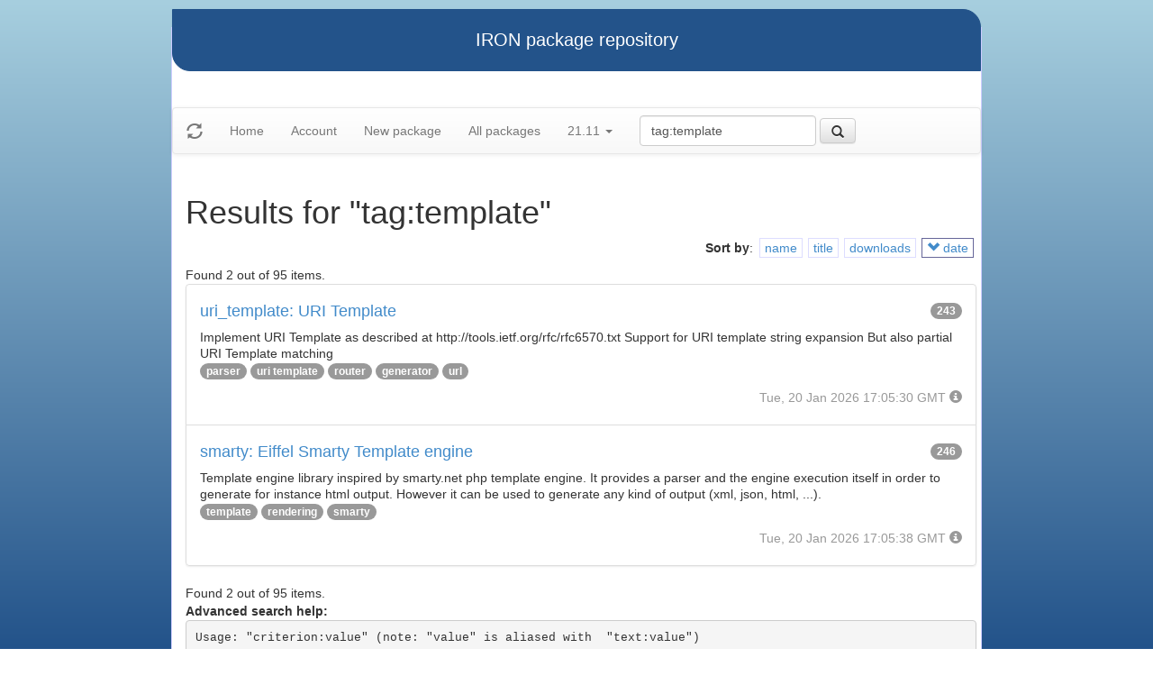

--- FILE ---
content_type: text/html
request_url: https://iron.eiffel.com/repository/21.11/package/?query=tag:template&sort-by=-date
body_size: 2429
content:
<html xmlns="http://www.w3.org/1999/xhtml">
<head><title>Results for &quot;tag:template&quot;</title>
<link rel="stylesheet" href="https://iron.eiffel.com/repository/html/style.css" type="text/css"/>
<link rel="stylesheet" href="https://iron.eiffel.com/repository/html/bootstrap/css/bootstrap.min.css" type="text/css"/>
<link rel="stylesheet" href="https://iron.eiffel.com/repository/html/bootstrap/css/bootstrap-theme.min.css" type="text/css"/>
<script src="//ajax.googleapis.com/ajax/libs/jquery/1.10.2/jquery.min.js"></script>
<script type="text/javascript" src="https://iron.eiffel.com/repository/html/bootstrap/js/bootstrap.min.js"></script>
<script type="text/javascript" src="https://iron.eiffel.com/repository/html/iron.js"></script>
<link rel="stylesheet" href="https://iron.eiffel.com/repository/html/style.css" type="text/css"/>
<script type="text/javascript" src="https://iron.eiffel.com/repository/html/iron.js"></script>

</head>
<body>
<div id="page">
  <div id="header">IRON package repository
  </div>
  <nav class="navbar navbar-default" role="navigation">
		<!-- Brand and toggle get grouped for better mobile display -->
	  <div class="navbar-header">
		<a class="navbar-brand" href="#"><span class="glyphicon glyphicon-refresh"/></a>
	  </div>
		<ul class="nav navbar-nav">
		  
				
				
				<li >
					<a href="/repository">Home</a>
				</li>
				
				
				
				
				<li >
					<a href="/repository/user">Account</a>
				</li>
				
				
				
				
				<li >
					<a href="/repository/21.11/package/create/">New package</a>
				</li>
				
				
				
				
				<li >
					<a href="/repository/21.11/package/">All packages</a>
				</li>
				
				
				
		  
		  
		  
			  <li class="dropdown">
				<a href="#" class="dropdown-toggle" data-toggle="dropdown">
					21.11
					
					<b class="caret"></b>
				</a>
				<ul class="dropdown-menu">
				  
					<li role="presentation"><a role="menuitem" tabindex="-1" href="/repository/25.12/package/?query=tag:template&sort-by=-date">25.12</a></li>
				  
					<li role="presentation"><a role="menuitem" tabindex="-1" href="/repository/25.02/package/?query=tag:template&sort-by=-date">25.02</a></li>
				  
					<li role="presentation"><a role="menuitem" tabindex="-1" href="/repository/24.05/package/?query=tag:template&sort-by=-date">24.05</a></li>
				  
					<li role="presentation"><a role="menuitem" tabindex="-1" href="/repository/23.09/package/?query=tag:template&sort-by=-date">23.09</a></li>
				  
					<li role="presentation"><a role="menuitem" tabindex="-1" href="/repository/22.12/package/?query=tag:template&sort-by=-date">22.12</a></li>
				  
					<li role="presentation"><a role="menuitem" tabindex="-1" href="/repository/22.05/package/?query=tag:template&sort-by=-date">22.05</a></li>
				  
					<li role="presentation"><a role="menuitem" tabindex="-1" href="/repository/21.11/package/?query=tag:template&sort-by=-date">21.11</a></li>
				  
					<li role="presentation"><a role="menuitem" tabindex="-1" href="/repository/20.11/package/?query=tag:template&sort-by=-date">20.11</a></li>
				  
					<li role="presentation"><a role="menuitem" tabindex="-1" href="/repository/20.05/package/?query=tag:template&sort-by=-date">20.05</a></li>
				  
					<li role="presentation"><a role="menuitem" tabindex="-1" href="/repository/19.12/package/?query=tag:template&sort-by=-date">19.12</a></li>
				  
					<li role="presentation"><a role="menuitem" tabindex="-1" href="/repository/19.05/package/?query=tag:template&sort-by=-date">19.05</a></li>
				  
					<li role="presentation"><a role="menuitem" tabindex="-1" href="/repository/19.01/package/?query=tag:template&sort-by=-date">19.01</a></li>
				  
					<li role="presentation"><a role="menuitem" tabindex="-1" href="/repository/18.11/package/?query=tag:template&sort-by=-date">18.11</a></li>
				  
					<li role="presentation"><a role="menuitem" tabindex="-1" href="/repository/18.07/package/?query=tag:template&sort-by=-date">18.07</a></li>
				  
					<li role="presentation"><a role="menuitem" tabindex="-1" href="/repository/18.01/package/?query=tag:template&sort-by=-date">18.01</a></li>
				  
					<li role="presentation"><a role="menuitem" tabindex="-1" href="/repository/17.05/package/?query=tag:template&sort-by=-date">17.05</a></li>
				  
					<li role="presentation"><a role="menuitem" tabindex="-1" href="/repository/17.01/package/?query=tag:template&sort-by=-date">17.01</a></li>
				  
					<li role="presentation"><a role="menuitem" tabindex="-1" href="/repository/16.05/package/?query=tag:template&sort-by=-date">16.05</a></li>
				  
					<li role="presentation"><a role="menuitem" tabindex="-1" href="/repository/15.12/package/?query=tag:template&sort-by=-date">15.12</a></li>
				  
					<li role="presentation"><a role="menuitem" tabindex="-1" href="/repository/15.11/package/?query=tag:template&sort-by=-date">15.11</a></li>
				  
					<li role="presentation"><a role="menuitem" tabindex="-1" href="/repository/15.08/package/?query=tag:template&sort-by=-date">15.08</a></li>
				  
					<li role="presentation"><a role="menuitem" tabindex="-1" href="/repository/15.01/package/?query=tag:template&sort-by=-date">15.01</a></li>
				  
					<li role="presentation"><a role="menuitem" tabindex="-1" href="/repository/14.05/package/?query=tag:template&sort-by=-date">14.05</a></li>
				  
					<li role="presentation"><a role="menuitem" tabindex="-1" href="/repository/13.11/package/?query=tag:template&sort-by=-date">13.11</a></li>
				  
				</ul>
			  </li>
			
		</ul>
	    
		<ul>
		  <form class="navbar-form navbar-left" role="search" action="https://iron.eiffel.com/repository/21.11/package/">
			  <div class="form-group">
				  <input type="hidden" name="sort-by" value="-date" />
				  <input type="text" class="form-control" placeholder="Search" name="query" 
				  	tooltip="Wildcard are supported" 
					value="tag:template"></input>
			  </div>
			  <button type="submit" class="btn btn-default" 
				  
	 			    data-toggle="popover" data-html="true" data-placement="left" data-content="Usage: &quot;criterion:value&quot; (note: &quot;value&quot; is aliased with  &quot;text:value&quot;)<br/>
<br/>
Criteria:<br/>
  [name]        name:foo* - packages of short name matching &quot;foo*&quot; pattern<br/>
  [title]       title:base - packages of title &quot;base&quot;<br/>
  [tag]         tag:web - packages tagged &quot;web&quot;<br/>
  [description] description:&quot;advanced usage&quot; - packages with phrase &quot;advanced usage&quot; in their description<br/>
  [owner]       owner:*Caesar - packages published by users with the user names matching &quot;*Caesar&quot;<br/>
  [downloads]   downloads:10 - packages with at least 10 downloads<br/>
  [text]        text:abc - equivalent to &quot;name:abc or title:abc or tag:abc&quot;<br/>
<br/>
Criteria can be combined with &quot;and&quot; (the default), &quot;or&quot; (aliased with prefix &quot;+&quot;), &quot;not&quot; (aliased with prefix &quot;-&quot;).<br/>
Criteria &quot;name&quot;, &quot;title&quot;, &quot;tag&quot; and &quot;description&quot; supports wildcards (*,?).<br/>
" data-trigger="hover"
				  
			  ><span class="glyphicon glyphicon-search"></span>
			  </button>
		  </form>
		</ul>
		
	</nav>
  <div id="main">
  <h1>Results for &quot;tag:template&quot;</h1>
  
  <ul class="sorters"><strong>Sort by</strong>: <li><a href="?query=tag:template&sort-by=name" title="Sort by short name" class="iron-tooltip">name</a></li><li><a href="?query=tag:template&sort-by=title" title="Sort by title (i.e full name)" class="iron-tooltip">title</a></li><li><a href="?query=tag:template&sort-by=downloads" title="Sort by downloads count" class="iron-tooltip">downloads</a></li><li class="active"><a href="?query=tag:template&sort-by=date" title="Sort by last-modified date" class="iron-tooltip"><span class="glyphicon glyphicon-chevron-down"></span> date</a></li></ul><div>Found 2 out of 95 items.</div><ul class="list-group">
<li class="list-group-item">
<a href="/repository/21.11/package/AFD3088D-071E-4279-9A16-1C0510305EE0">
<h4>uri_template: URI Template
<span class="badge pull-right">243</span>
</h4>
</a>

<p class="list-group-item-text">Implement URI Template as described at http://tools.ietf.org/rfc/rfc6570.txt

Support for URI template string expansion
But also partial URI Template matching
</p>


<p>
<span class="badge"><a href="/repository/21.11/package/?query=tag%3Aparser">parser</a></span> <span class="badge"><a href="/repository/21.11/package/?query=tag%3Auri template">uri template</a></span> <span class="badge"><a href="/repository/21.11/package/?query=tag%3Arouter">router</a></span> <span class="badge"><a href="/repository/21.11/package/?query=tag%3Agenerator">generator</a></span> <span class="badge"><a href="/repository/21.11/package/?query=tag%3Aurl">url</a></span> 
</p>

<p class="text-muted text-right">
  <span>Tue, 20 Jan 2026 17:05:30 GMT</span>
  <span class="packagetooltip text-right" data-toggle="popover" data-placement="right" data-content="id=AFD3088D-071E-4279-9A16-1C0510305EE0"><span class="glyphicon glyphicon-info-sign"></span></span>
</p>
</li>

<li class="list-group-item">
<a href="/repository/21.11/package/0D7AD418-EC30-4DFC-9B56-AF1B5BA13747">
<h4>smarty: Eiffel Smarty Template engine
<span class="badge pull-right">246</span>
</h4>
</a>

<p class="list-group-item-text">Template engine library inspired by smarty.net php template engine.
It provides a parser and the engine execution itself in order to generate for instance html output.
However it can be used to generate any kind of output (xml, json, html, ...).
</p>


<p>
<span class="badge"><a href="/repository/21.11/package/?query=tag%3Atemplate">template</a></span> <span class="badge"><a href="/repository/21.11/package/?query=tag%3Arendering">rendering</a></span> <span class="badge"><a href="/repository/21.11/package/?query=tag%3Asmarty">smarty</a></span> 
</p>

<p class="text-muted text-right">
  <span>Tue, 20 Jan 2026 17:05:38 GMT</span>
  <span class="packagetooltip text-right" data-toggle="popover" data-placement="right" data-content="id=0D7AD418-EC30-4DFC-9B56-AF1B5BA13747"><span class="glyphicon glyphicon-info-sign"></span></span>
</p>
</li>

</ul>
<div>Found 2 out of 95 items.</div><div id="advanced-help"><strong>Advanced search help:</strong><pre>Usage: &quot;criterion:value&quot; (note: &quot;value&quot; is aliased with  &quot;text:value&quot;)

Criteria:
  [name]        name:foo* - packages of short name matching &quot;foo*&quot; pattern
  [title]       title:base - packages of title &quot;base&quot;
  [tag]         tag:web - packages tagged &quot;web&quot;
  [description] description:&quot;advanced usage&quot; - packages with phrase &quot;advanced usage&quot; in their description
  [owner]       owner:*Caesar - packages published by users with the user names matching &quot;*Caesar&quot;
  [downloads]   downloads:10 - packages with at least 10 downloads
  [text]        text:abc - equivalent to &quot;name:abc or title:abc or tag:abc&quot;

Criteria can be combined with &quot;and&quot; (the default), &quot;or&quot; (aliased with prefix &quot;+&quot;), &quot;not&quot; (aliased with prefix &quot;-&quot;).
Criteria &quot;name&quot;, &quot;title&quot;, &quot;tag&quot; and &quot;description&quot; supports wildcards (*,?).
</pre></div>
  </div>
  <div id="footer">-- IRON package repository (<a href="/access/api/">API</a> | <a href="/repository/doc/">Documentation</a>) -- <br/>version 0.1.0009</div>
</div>
</body>
</html>
